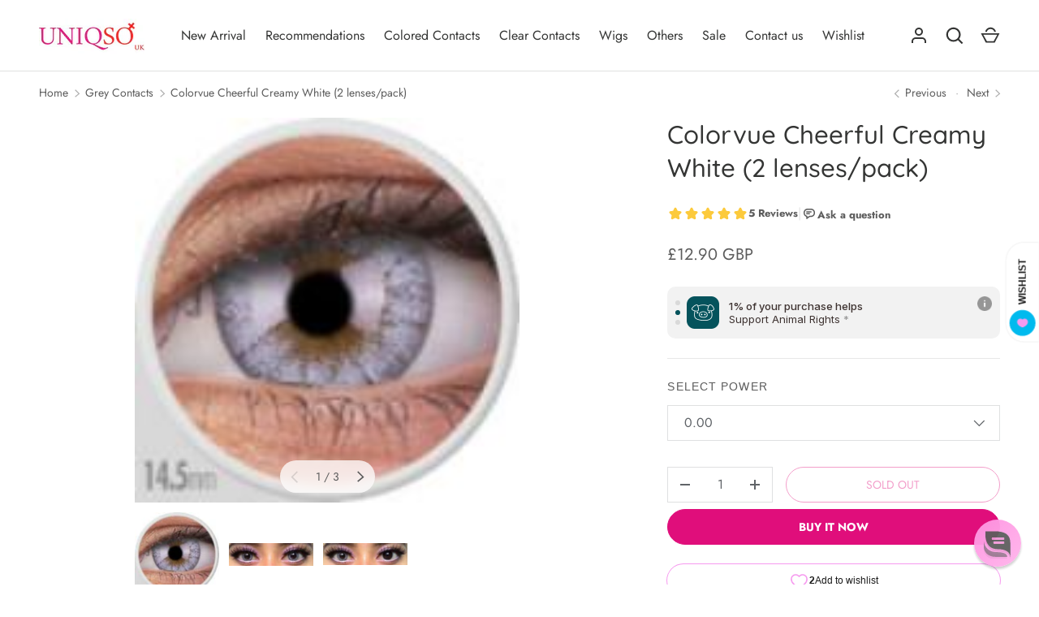

--- FILE ---
content_type: text/css
request_url: https://uk.uniqso.com/cdn/shop/t/47/assets/main.css?v=37947154467104965031761808695
body_size: 12805
content:
@charset "UTF-8";*,*:before,*:after{box-sizing:border-box}html{font-size:62.5%;-moz-osx-font-smoothing:grayscale;-webkit-font-smoothing:antialiased;-webkit-tap-highlight-color:transparent;-webkit-text-size-adjust:100%}body{width:100%;min-width:320px;margin:0;overflow-x:hidden;background-color:rgb(var(--bg-color))}summary{list-style:none;cursor:pointer}summary::-webkit-details-marker{display:none}.color-scheme--1{--bg-color: var(--color-scheme-1-bg);--bg-gradient: var(--color-scheme-1-gradient);--heading-color: var(--color-scheme-1-heading);--text-color: var(--color-scheme-1-text);--link-color: var(--color-scheme-1-text);--btn-bg-color: var(--color-scheme-1-btn-bg);--btn-text-color: var(--color-scheme-1-btn-text);--btn-alt-bg-color: var(--color-scheme-1-btn-text);--btn-alt-text-color: var(--color-scheme-1-btn-bg)}.color-scheme--2{--bg-color: var(--color-scheme-2-bg);--bg-gradient: var(--color-scheme-2-gradient);--heading-color: var(--color-scheme-2-heading);--text-color: var(--color-scheme-2-text);--link-color: var(--color-scheme-2-text);--btn-bg-color: var(--color-scheme-2-btn-bg);--btn-text-color: var(--color-scheme-2-btn-text);--btn-alt-bg-color: var(--color-scheme-2-btn-text);--btn-alt-text-color: var(--color-scheme-2-btn-bg)}.color-scheme--3{--bg-color: var(--color-scheme-3-bg);--bg-gradient: var(--color-scheme-3-gradient);--heading-color: var(--color-scheme-3-heading);--text-color: var(--color-scheme-3-text);--link-color: var(--color-scheme-3-text);--btn-bg-color: var(--color-scheme-3-btn-bg);--btn-text-color: var(--color-scheme-3-btn-text);--btn-alt-bg-color: var(--color-scheme-3-btn-text);--btn-alt-text-color: var(--color-scheme-3-btn-bg)}.color-scheme{background-color:rgb(var(--bg-color));background-image:var(--bg-gradient, none);color:rgb(var(--text-color))}.color-scheme .section__heading,.color-scheme .section__block--heading,.color-scheme .text-overlay__heading{color:rgb(var(--heading-color))}.color-scheme .rte a{color:currentColor}.color-scheme__heading.btn{border-color:rgb(var(--heading-color))}.color-scheme__heading.btn--primary{background-color:rgb(var(--heading-color));color:rgb(var(--bg-color))}.color-scheme__heading.btn--primary:hover{background-color:rgb(var(--bg-color));color:rgb(var(--heading-color))}.color-scheme__heading.feature-link,.color-scheme__heading.btn--secondary{background-color:transparent;color:rgb(var(--heading-color))}.color-scheme__heading.btn--secondary:hover{background-color:rgb(var(--heading-color));color:rgb(var(--bg-color))}.color-scheme__text.btn{border-color:rgb(var(--text-color))}.color-scheme__text.btn--primary{background-color:rgb(var(--text-color));color:rgb(var(--bg-color))}.color-scheme__text.btn--primary:hover{background-color:rgb(var(--bg-color));color:rgb(var(--text-color))}.color-scheme__text.feature-link,.color-scheme__text.btn--secondary{background-color:transparent;color:rgb(var(--text-color))}.color-scheme__text.btn--secondary:hover{background-color:rgb(var(--text-color));color:rgb(var(--bg-color))}:root{--fluid-vw: 100vw;--fluid-max-vw: 1536;--fluid-calc: (var(--fluid-vw) - 32rem) / (var(--fluid-max-vw) / 10 - 32) + .1rem;--fluid-1-065: ((1.065 / 10 - .1) * var(--fluid-calc));--fluid-1-125: ((1.125 / 10 - .1) * var(--fluid-calc));--fluid-1-2: ((1.2 / 10 - .1) * var(--fluid-calc));--fluid-1-25: ((1.25 / 10 - .1) * var(--fluid-calc));--fluid-1-3: ((1.3 / 10 - .1) * var(--fluid-calc));--fluid-1-4: ((1.4 / 10 - .1) * var(--fluid-calc));--fluid-1-5: ((1.5 / 10 - .1) * var(--fluid-calc))}@media (min-width: 1536px){:root{--fluid-vw: calc(var(--fluid-max-vw) * 1px)}}:focus{outline:0}:focus-visible,.focus-label:focus-visible+label,.focus-label-before:focus-visible+label:before{outline:auto Highlight;outline:auto -webkit-focus-ring-color}.is-focused,.focus-label.is-focused+label,.focus-label-before.is-focused+label:before,.no-js :focus,.no-js .focus-label:focus+label,.no-js .focus-label-before:focus+label:before{outline:auto Highlight;outline:auto -webkit-focus-ring-color}.no-js :focus:not(:focus-visible),.no-js .focus-label:focus:not(:focus-visible)+label,.no-js .focus-label-before:focus:not(:focus-visible)+label:before{outline:0}.focus-inset:focus-visible{outline-offset:-2px}.focus-inset.is-focused,.no-js .focus-inset:focus{outline-offset:-2px}:root{--viewport-width: calc(100vw - var(--scrollbar-width, 0));--gutter: var(--gutter-sm, 16px);--column-gap: var(--grid-column-gap);--row-gap: $space-10;--space-unit: .4rem}.container{width:100%;max-width:calc(var(--page-width, 1320px) + var(--gutter) * 2);margin:0 auto;padding:0 var(--gutter)}.container--page-width{width:calc(100% - var(--gutter) * 2);max-width:var(--page-width, 1320px);margin:0 auto}.reading-width{max-width:47em;margin-right:auto;margin-left:auto}.form-width{max-width:30em}.viewport-height{min-height:100dvh}.screen-height{min-height:100svh}body:not(.header-transparent) .shopify-section:first-child .screen-height{min-height:calc(100svh - var(--header-height))}.content-block{border-radius:var(--content-border-radius)}@media (max-width: 639.98px){.section:not(.section--padded).content-block{border-radius:0}}@media (min-width: 640px){:root{--gutter: var(--gutter-md, 32px);--column-gap: calc(var(--grid-column-gap) * 2)}}@media (min-width: 1024px){:root{--gutter: var(--gutter-lg, 48px)}}.section{display:block;position:relative;width:100%;margin:calc(var(--section-gap) * var(--fluid-1-5)) auto;padding-bottom:.02px;background-color:rgb(var(--bg-color));background-image:var(--bg-gradient, none)}.section:empty,.section--m-0{margin-top:0;margin-bottom:0}.section--page-width{width:calc(100% - var(--gutter) * 2);max-width:var(--page-width, 1320px)}.section--padded{padding-top:calc(var(--section-gap) * var(--fluid-1-5));padding-bottom:calc(var(--section-gap) * var(--fluid-1-5))}.section--padded-xsmall{padding-top:calc(3 * var(--space-unit));padding-bottom:calc(3 * var(--space-unit))}.section--padded-small{padding-top:calc(6 * var(--space-unit));padding-bottom:calc(6 * var(--space-unit))}.section--padded-medium{padding-top:calc(8 * var(--space-unit));padding-bottom:calc(8 * var(--space-unit))}.section__header,.section__heading{margin-bottom:calc(8 * var(--space-unit))}.section__heading{text-align:var(--heading-align)}.section__block{margin-bottom:calc(6 * var(--space-unit))}.section__block:last-child{margin-bottom:0}.section__block+.section__block--button{margin-top:calc(8 * var(--space-unit))}.section__block--heading{margin-bottom:.5em}.section__block--heading:first-child{margin-top:-.25ex}.section__footer{margin-top:calc(8 * var(--space-unit))}.cc-animate-enabled .shopify-section{overflow:initial}.cc-animate-enabled .shopify-section.section__header{overflow:visible}.main-content .shopify-policy__container,.main-content .shopify-challenge__container,.main-content .shopify-email-marketing-confirmation__container{max-width:47em;padding:calc(var(--section-gap) * var(--fluid-1-5)) var(--gutter)}.main-content .shopify-policy__title{text-align:var(--heading-align)}.main-content .shopify-challenge__button.btn{margin-top:calc(8 * var(--space-unit))}:root{--h6: var(--heading-base-size);--h5: var(--h6) * var(--heading-type-scale);--h4: var(--h5) * var(--heading-type-scale);--h3: var(--h4) * var(--heading-type-scale);--h2: var(--h3) * var(--heading-type-scale);--h1: var(--h2) * var(--heading-type-scale);--h0: var(--h1) * var(--heading-type-scale);--h6-font-size: calc((var(--h6) / 1.065) * var(--fluid-1-065));--h5-font-size: calc((var(--h5) / 1.125) * var(--fluid-1-125));--h4-font-size: calc((var(--h4) / 1.2) * var(--fluid-1-2));--h3-font-size: calc((var(--h3) / 1.3) * var(--fluid-1-3));--h2-font-size: calc((var(--h2) / 1.4) * var(--fluid-1-4));--h1-font-size: calc((var(--h1) / 1.5) * var(--fluid-1-5));--h0-font-size: calc((var(--h0) / 1.5) * var(--fluid-1-5))}body{color:rgb(var(--text-color));font-family:var(--body-font-family);font-size:calc(var(--body-font-size) * .1rem);font-style:var(--body-font-style);font-weight:var(--body-font-weight);line-height:1.5}.h0,h1,.h1,h2,.h2,h3,.h3,h4,.h4,h5,.h5,h6,.h6{margin:0 0 .5em;color:rgb(var(--heading-color));font-family:var(--heading-font-family);font-style:var(--heading-font-style);font-weight:var(--heading-font-weight);letter-spacing:var(--heading-letter-spacing);line-height:calc(4px + 2.4ex);text-transform:var(--heading-text-transform)}.h0{font-size:var(--h0-font-size);line-height:1.25}h1,.h1{font-size:var(--h1-font-size)}h2,.h2{font-size:var(--h2-font-size)}h3,.h3{font-size:var(--h3-font-size)}h4,.h4{font-size:var(--h4-font-size)}h5,.h5{font-size:var(--h5-font-size)}h6,.h6{font-size:var(--h6-font-size);font-weight:calc(var(--heading-font-weight) + 100)}.font-body{color:rgb(var(--text-color));font-family:var(--body-font-family);font-style:var(--body-font-style);font-weight:var(--body-font-weight);line-height:1.5;text-transform:initial}p{margin:0 0 1em}p:empty{display:none}hr{width:100%;height:1px;margin:calc(6 * var(--space-unit)) 0;border:0;background-color:rgba(var(--text-color)/.15)}address{font-style:normal}small{font-size:.8em}blockquote{margin:1em 0 1.5em 20px;font-size:1.3em;font-style:italic}.subheading{letter-spacing:var(--subheading-letter-spacing);text-transform:var(--subheading-text-transform)}.subheading:not(:last-child){margin-bottom:1em}.rte:after{content:"";display:block;clear:both}.rte p{margin-bottom:1.6em}.rte p:last-child{margin-bottom:0}.rte p+:is(h1,h2,h3,h4,h5,h6){margin-top:calc(var(--body-font-size) * 3.2px)}.rte.text-center{text-align:center}.rte iframe,.rte video{max-width:100%}.pointer-events-none{pointer-events:none}.pointer-events-auto{pointer-events:auto}.visible{visibility:visible}.invisible{visibility:hidden}.fixed{position:fixed}.absolute{position:absolute}.relative{position:relative}.sticky{position:-webkit-sticky;position:sticky}.inset-0{top:0;right:0;bottom:0;left:0}.bottom-0{bottom:0}.bottom-2{bottom:calc(2 * var(--space-unit))}.left-0{left:0}.right-0{right:0}.start-0{inset-inline-start:0}.top-0{top:0}.z-1{z-index:1}.z-\[-1\]{z-index:-1}.z-\[2\]{z-index:2}.order-2{order:2}.order-3{order:3}.col-span-12{grid-column:span 12 / span 12}.col-span-2{grid-column:span 2 / span 2}.col-span-3{grid-column:span 3 / span 3}.col-span-4{grid-column:span 4 / span 4}.col-span-6{grid-column:span 6 / span 6}.col-span-8{grid-column:span 8 / span 8}.m-0{margin:0}.mx-auto{margin-left:auto;margin-right:auto}.my-2{margin-top:calc(2 * var(--space-unit));margin-bottom:calc(2 * var(--space-unit))}.-mt-4{margin-top:calc(calc(4 * var(--space-unit)) * -1)}.-mt-6{margin-top:calc(calc(6 * var(--space-unit)) * -1)}.mb-0{margin-bottom:0}.mb-1{margin-bottom:var(--space-unit)}.mb-10{margin-bottom:calc(10 * var(--space-unit))}.mb-12{margin-bottom:calc(12 * var(--space-unit))}.mb-2{margin-bottom:calc(2 * var(--space-unit))}.mb-3{margin-bottom:calc(3 * var(--space-unit))}.mb-4{margin-bottom:calc(4 * var(--space-unit))}.mb-5{margin-bottom:calc(5 * var(--space-unit))}.mb-6{margin-bottom:calc(6 * var(--space-unit))}.mb-8{margin-bottom:calc(8 * var(--space-unit))}.mb-section{margin-bottom:calc(var(--section-gap) * var(--fluid-1-5))}.me-1{margin-inline-end:var(--space-unit)}.me-2{margin-inline-end:calc(2 * var(--space-unit))}.me-4{margin-inline-end:calc(4 * var(--space-unit))}.me-6{margin-inline-end:calc(6 * var(--space-unit))}.ms-2{margin-inline-start:calc(2 * var(--space-unit))}.ms-4{margin-inline-start:calc(4 * var(--space-unit))}.mt-1{margin-top:var(--space-unit)}.mt-10{margin-top:calc(10 * var(--space-unit))}.mt-12{margin-top:calc(12 * var(--space-unit))}.mt-16{margin-top:calc(16 * var(--space-unit))}.mt-2{margin-top:calc(2 * var(--space-unit))}.mt-3{margin-top:calc(3 * var(--space-unit))}.mt-4{margin-top:calc(4 * var(--space-unit))}.mt-5{margin-top:calc(5 * var(--space-unit))}.mt-6{margin-top:calc(6 * var(--space-unit))}.mt-8{margin-top:calc(8 * var(--space-unit))}.mt-section{margin-top:calc(var(--section-gap) * var(--fluid-1-5))}.block{display:block}.inline-block{display:inline-block}.inline{display:inline}.flex{display:flex}.inline-flex{display:inline-flex}.table{display:table}.grid{display:grid}.contents{display:contents}.hidden{display:none}.h-full{height:100%}.w-\[56px\]{width:56px}.w-auto{width:auto}.w-full{width:100%}.max-w-\[580px\]{max-width:580px}.max-w-full{max-width:100%}.max-w-prose{max-width:65ch}.flex-1{flex:1 1 0%}.flex-auto{flex:1 1 auto}.flex-none{flex:none}.grow{flex-grow:1}.cursor-pointer{cursor:pointer}.auto-cols-1{grid-auto-columns:100%}.auto-cols-2{grid-auto-columns:calc((100% - var(--column-gap)) / 2)}.grid-flow-col{grid-auto-flow:column}.grid-cols-1{grid-template-columns:repeat(1,minmax(0,1fr))}.grid-cols-12{grid-template-columns:repeat(12,minmax(0,1fr))}.grid-cols-2{grid-template-columns:repeat(2,minmax(0,1fr))}.flex-row-reverse{flex-direction:row-reverse}.flex-col{flex-direction:column}.flex-wrap{flex-wrap:wrap}.items-start{align-items:flex-start}.items-end{align-items:flex-end}.items-center{align-items:center}.items-baseline{align-items:baseline}.justify-start{justify-content:flex-start}.justify-end{justify-content:flex-end}.justify-center{justify-content:center}.justify-between{justify-content:space-between}.gap-12{gap:calc(12 * var(--space-unit))}.gap-4{gap:calc(4 * var(--space-unit))}.gap-5{gap:calc(5 * var(--space-unit))}.gap-theme{gap:var(--column-gap)}.gap-x-4{column-gap:calc(4 * var(--space-unit))}.gap-x-5{column-gap:calc(5 * var(--space-unit))}.gap-x-6{column-gap:calc(6 * var(--space-unit))}.gap-x-8{column-gap:calc(8 * var(--space-unit))}.gap-x-theme{column-gap:var(--column-gap)}.gap-y-10{row-gap:calc(10 * var(--space-unit))}.gap-y-14{row-gap:calc(14 * var(--space-unit))}.gap-y-4{row-gap:calc(4 * var(--space-unit))}.gap-y-5{row-gap:calc(5 * var(--space-unit))}.gap-y-6{row-gap:calc(6 * var(--space-unit))}.self-start{align-self:flex-start}.self-center{align-self:center}.overflow-auto{overflow:auto}.overflow-hidden{overflow:hidden}.whitespace-nowrap{white-space:nowrap}.rounded-input{border-radius:var(--input-border-radius)}.border{border-width:1px}.bg-error-bg{background-color:rgb(var(--error-bg-color))}.bg-panel-bg{background-color:rgb(var(--text-color) / .075)}.bg-success-bg{background-color:rgb(var(--success-bg-color))}.bg-theme-bg{background-color:rgb(var(--bg-color))}.bg-theme-text{background-color:rgb(var(--text-color))}.object-contain{object-fit:contain}.object-cover{object-fit:cover}.object-bottom{object-position:bottom}.object-center{object-position:center}.object-left{object-position:left}.object-right{object-position:right}.object-top{object-position:top}.p-4{padding:calc(4 * var(--space-unit))}.p-5{padding:calc(5 * var(--space-unit))}.p-6{padding:calc(6 * var(--space-unit))}.p-8{padding:calc(8 * var(--space-unit))}.px-1{padding-left:var(--space-unit);padding-right:var(--space-unit)}.px-2{padding-left:calc(2 * var(--space-unit));padding-right:calc(2 * var(--space-unit))}.px-4{padding-left:calc(4 * var(--space-unit));padding-right:calc(4 * var(--space-unit))}.py-2{padding-top:calc(2 * var(--space-unit));padding-bottom:calc(2 * var(--space-unit))}.pb-2{padding-bottom:calc(2 * var(--space-unit))}.pe-6{padding-inline-end:calc(6 * var(--space-unit))}.pt-2{padding-top:calc(2 * var(--space-unit))}.pt-6{padding-top:calc(6 * var(--space-unit))}.pt-8{padding-top:calc(8 * var(--space-unit))}.text-center{text-align:center}.text-right{text-align:right}.text-start{text-align:start}.text-end{text-align:end}.align-middle{vertical-align:middle}.align-text-bottom{vertical-align:text-bottom}.text-lg{font-size:calc(var(--body-font-size) * 1.125px)}.text-sm{font-size:calc(var(--body-font-size) * .875px)}.text-xl{font-size:calc(var(--body-font-size) * 1.25px)}.text-xs{font-size:calc(var(--body-font-size) * .75px)}.font-bold{font-weight:700}.uppercase{text-transform:uppercase}.capitalize{text-transform:capitalize}.leading-none{line-height:1}.tracking-wider{letter-spacing:.05em}.text-current{color:currentColor}.text-error-text{color:rgb(var(--error-text-color))}.text-success-text{color:rgb(var(--success-text-color))}.text-theme-bg{color:rgb(var(--bg-color))}.text-theme-heading{color:rgb(var(--heading-color))}.text-theme-text{color:rgb(var(--text-color))}.opacity-50{opacity:.5}.blur{--tw-blur: blur(8px);filter:var(--tw-blur) var(--tw-brightness) var(--tw-contrast) var(--tw-grayscale) var(--tw-hue-rotate) var(--tw-invert) var(--tw-saturate) var(--tw-sepia) var(--tw-drop-shadow)}.transition{transition-property:color,background-color,border-color,text-decoration-color,fill,stroke,opacity,box-shadow,transform,filter,-webkit-backdrop-filter;transition-property:color,background-color,border-color,text-decoration-color,fill,stroke,opacity,box-shadow,transform,filter,backdrop-filter;transition-property:color,background-color,border-color,text-decoration-color,fill,stroke,opacity,box-shadow,transform,filter,backdrop-filter,-webkit-backdrop-filter;transition-timing-function:cubic-bezier(.4,0,.2,1);transition-duration:.15s}.js .js-hidden,.no-js .no-js-hidden,.logo__text.js .js-hidden,.logo__text .no-js .no-js-hidden{display:none}.visually-hidden{position:absolute;width:1px;height:1px;padding:0;margin:-1px;overflow:hidden;clip:rect(0,0,0,0);white-space:nowrap;border-width:0}[hidden]{display:none!important}.border-top{border-top:1px solid rgba(var(--text-color)/.15)}.border-bottom{border-bottom:1px solid rgba(var(--text-color)/.15)}.content-align-left{justify-content:flex-start;text-align:start}.content-align-center{justify-content:center;text-align:center}.content-align-right{justify-content:flex-end;text-align:end}.content-valign-top{align-items:flex-start}.content-valign-center{align-items:center}.content-valign-bottom{align-items:flex-end}.align-ltr-left{text-align:start}.align-ltr-center{text-align:center}.align-ltr-right{text-align:end}.sticky-content{position:-webkit-sticky;position:sticky;top:calc(var(--header-height, 80px) + 24px)}@media (max-width: 767.98px){.hide-until-md{display:none!important}.align-center-mobile,.md-down-text-center{text-align:center}.md-down-text-center .btn-row,.md-down-justify-center{justify-content:center}}@media (min-width: 768px){.show-until-md{display:none!important}}@media (max-width: 1023.98px){.hide-until-lg{display:none!important}}@media (prefers-reduced-motion){.has-motion{animation:none!important;transition:none!important}}.alert{padding:1.4rem 2.4rem}.alert.bg-success-bg{border:1px solid rgba(var(--success-text-color)/.2)}.alert.bg-error-bg{border:1px solid rgba(var(--error-text-color)/.2)}.alert[autofocus]{outline:0}.alert .text-current{color:currentColor}.alert--compact{padding:1rem 1.8rem}.product-label-wrapper{display:block;margin:3px 8px}.product-label-wrapper:first-child{margin-top:6px}.product-label{display:inline-block;padding:2px 8px;background-color:rgb(var(--label-bg-color));color:rgb(var(--label-text-color));font-size:1.2rem}.product-label--sale{background-color:rgb(var(--sale-label-bg-color));color:rgb(var(--sale-label-text-color))}.product-label--low-stock{background-color:rgb(var(--low-stock-label-bg-color));color:rgb(var(--low-stock-label-text-color))}.product-label--new{background-color:rgb(var(--new-label-bg-color));color:rgb(var(--new-label-text-color))}.product-label--preorder{background-color:rgb(var(--preorder-label-bg-color));color:rgb(var(--preorder-label-text-color))}.product-label--sold-out{background-color:rgb(var(--sold-out-label-bg-color));color:rgb(var(--sold-out-label-text-color))}button{margin:0;padding:0;border:0;border-radius:0;background:none;color:inherit;font-family:inherit;font-size:1em;text-decoration:none;text-shadow:none}button,[type=button]{cursor:pointer}.btn{display:inline-block;padding:calc(10px - var(--btn-border-width)) 20px;transition:.2s ease;transition-property:opacity,border-color,background-color,color;border-radius:var(--btn-border-radius);font-size:var(--btn-font-size);font-weight:500;letter-spacing:var(--btn-letter-spacing);line-height:2.4rem;text-align:center;text-transform:var(--btn-text-transform, none);-webkit-appearance:none;appearance:none}.btn[disabled],.btn[aria-disabled=true]{opacity:.4;pointer-events:none}.btn--primary,.spr-button-primary,.shopify-payment-button .shopify-payment-button__button--unbranded,.shopify-challenge__button{border:var(--btn-border-width) solid rgb(var(--btn-bg-color));background-color:rgb(var(--btn-bg-color));color:rgb(var(--btn-text-color))}.btn--primary:hover,.spr-button-primary:hover,.shopify-payment-button .shopify-payment-button__button--unbranded:hover,.shopify-challenge__button:hover{background:rgb(var(--btn-text-color));color:rgb(var(--btn-bg-color))}.btn--secondary{border:var(--btn-border-width) solid rgb(var(--btn-alt-text-color));background:rgba(var(--btn-alt-bg-color)/var(--btn-alt-bg-alpha));color:rgb(var(--btn-alt-text-color))}.btn--secondary:hover{background:rgb(var(--btn-alt-text-color));color:rgba(var(--btn-alt-bg-color)/var(--btn-alt-bg-alpha))}.btn--hollow{border:var(--btn-border-width) solid currentColor;background:transparent;color:currentColor}.btn--hollow:hover{border-color:rgb(var(--btn-text-color));background:rgb(var(--btn-text-color));color:rgb(var(--btn-bg-color))}.btn--icon{padding:calc(8px - var(--btn-border-width))}.btn-row{column-gap:calc(6 * var(--space-unit));row-gap:calc(4 * var(--space-unit))}.custom-select__btn{display:flex;width:var(--custom-select-button-width, auto);min-width:100%;max-width:100%;background-color:rgb(var(--input-bg-color));color:rgb(var(--input-text-color));font-size:inherit;font-weight:inherit;line-height:2.4rem}.custom-select__btn.is-loading{color:rgba(var(--input-text-color)/.2)}.custom-select__btn>.icon{flex-shrink:0;width:36px;height:20px;margin-inline-start:auto;margin-inline-end:-5px;padding-inline-start:16px}.custom-select__listbox{z-index:100;top:5px;left:-5px;min-width:100%;max-height:20em;overflow-y:auto;border:var(--input-border-width) solid rgba(var(--input-text-color)/.2);outline:0;background-color:rgba(var(--input-bg-color));box-shadow:0 5px 10px #00000026;color:rgb(var(--input-text-color));font-size:1.4rem}.custom-select__listbox[aria-hidden=false]{visibility:visible}.custom-select__option{padding:8px 16px;cursor:pointer}.custom-select__option>em{flex-shrink:0;margin-inline-start:auto;padding-inline-start:1em;font-style:normal}.custom-select__option.is-focused{outline:0;background-color:var(--input-bg-color-diff-3);color:rgb(var(--input-text-color))}.custom-select__option--visual-group-end:not(:last-child){position:relative;margin-bottom:.8em}.custom-select__option--visual-group-end:not(:last-child):after{content:"";position:absolute;top:calc(100% + .4em);left:0;width:100%;border-bottom:1px solid rgb(var(--input-text-color));opacity:.1;pointer-events:none}.checkbox{position:absolute;opacity:0}.checkbox+label{display:inline-flex;position:relative;align-items:flex-start;margin:0;font-size:1em;line-height:1.5;vertical-align:top;cursor:pointer}.checkbox+label:before{content:"";display:block;flex-shrink:0;width:20px;height:20px;margin-top:calc(.75em - 10px);margin-inline-end:.75em;border:var(--input-border-width) solid rgba(var(--input-text-color)/.5);border-radius:0;background-color:transparent}.checkbox:checked+label:before{border-color:rgb(var(--text-color));background-color:rgb(var(--text-color))}.checkbox:checked+label:after{content:"";position:absolute;top:calc(.75em - 1.5px);left:10px;width:calc((20px - (var(--input-border-width) * 2)) * .375);height:calc((20px - (var(--input-border-width) * 2)) * .75);transform:translate(-50%,-50%) rotate(45deg);border:solid rgb(var(--bg-color));border-width:0 2px 2px 0}[dir=rtl] .checkbox:checked+label:after{right:10px;left:auto;transform:translate(50%,-50%) rotate(45deg)}.checkbox[disabled]+label{opacity:.5;cursor:default}.radio{position:absolute;opacity:0}.radio+label{display:inline-flex;position:relative;align-items:flex-start;margin:0;font-size:1em;line-height:1.5;vertical-align:top;cursor:pointer}.radio+label:before{content:"";display:block;flex-shrink:0;margin-inline-end:.75em;border:var(--input-border-width) solid rgba(var(--input-text-color)/.5);background-color:transparent;width:20px;height:20px;margin-top:calc(.75em - 10px);border-radius:50%}.radio:checked+label:after{content:"";position:absolute;top:.75em;left:10px;width:calc((20px - (var(--input-border-width) * 2)) * .625);height:calc((20px - (var(--input-border-width) * 2)) * .625);transform:translate(-50%,-50%);border-radius:50%;background-color:rgb(var(--text-color))}[dir=rtl] .radio:checked+label:after{right:10px;left:auto;transform:translate(50%,-50%)}fieldset{margin:0;padding:.35em .75em .625em}legend{padding:0}.label{display:block;margin-bottom:calc(3 * var(--space-unit));font-size:1.4rem;font-weight:700;text-align:start;text-transform:var(--subheading-text-transform)}.label--inline{display:inline-block;margin-bottom:0}.label--inline-select{display:inline-block;margin-top:calc(2 * var(--space-unit))}.is-required>label:after{content:" *"}input,textarea,select{background-clip:padding-box;font-family:inherit;font-size:16px;line-height:1.5}.input,select{max-width:100%;margin:0;padding:calc(10px - var(--input-border-width)) 20px;border:var(--input-border-width) solid rgba(var(--input-text-color)/.2);border-radius:var(--input-border-radius);background-color:rgba(var(--input-bg-color));color:rgb(var(--input-text-color))}.input:focus,select:focus{border-color:rgba(var(--input-text-color)/.6);outline:0;box-shadow:inset 0 0 0 1px rgba(var(--input-text-color)/.6)}.input::placeholder{color:rgba(var(--input-text-color)/.5)}[type=email],[type=tel]{text-align:left}[type=number]{-moz-appearance:textfield}[type=search]{-webkit-appearance:none;outline-offset:-2px}[type=number]::-webkit-inner-spin-button,[type=number]::-webkit-outer-spin-button,[type=search]::-webkit-search-cancel-button,[type=search]::-webkit-search-decoration{-webkit-appearance:none;margin:0}[type=date]{-webkit-appearance:none;min-height:calc(2 * calc(10px - var(--input-border-width)) + 1.5em + 2 * var(--input-border-width))}textarea{resize:vertical}select{-webkit-appearance:none;appearance:none;min-width:200px;padding:11px 20px;padding-inline-end:56px}.select:after{content:"";position:absolute;top:calc(50% - 10px);right:20px;width:20px;height:20px;background-color:rgb(var(--input-text-color));-webkit-mask-image:url("data:image/svg+xml;utf8,<svg xmlns='http://www.w3.org/2000/svg' width='20' height='20' viewBox='0 0 24 24'><path d='M20 8.5 12.5 16 5 8.5' fill='none' stroke='currentColor' stroke-width='1.5'/></svg>");mask-image:url("data:image/svg+xml;utf8,<svg xmlns='http://www.w3.org/2000/svg' width='20' height='20' viewBox='0 0 24 24'><path d='M20 8.5 12.5 16 5 8.5' fill='none' stroke='currentColor' stroke-width='1.5'/></svg>");pointer-events:none}[dir=rtl] .select:after{right:auto;left:20px}.localization .custom-select__btn{padding:0;border:0;background:none;color:inherit}.localization .custom-select__btn>.icon{padding-inline-start:8px}.no-js .localization .custom-select__native{max-width:calc(100vw - var(--gutter) * 2)}.input-with-button{display:flex}.input-with-button>.input{margin-inline-end:calc(4 * var(--space-unit))}.input-with-arrow>.input{padding-inline-end:64px}.input-with-arrow>.btn{padding:calc(10px - var(--input-border-width)) 20px;color:rgb(var(--input-text-color))}.form__field{margin-bottom:calc(6 * var(--space-unit));text-align:start}.form>.form__field:last-of-type{margin-bottom:0}.form__field-error{margin:.5em 0 0;color:rgb(var(--error-text-color))}.form__actions>.btn:not(:last-child){margin-inline-end:calc(6 * var(--space-unit))}.grecaptcha-badge{z-index:99}@media (max-width: 639.98px){.input-with-button--sm-up{display:block}.input-with-button--sm-up>.input{margin:0}.input-with-button--sm-up>.btn{width:100%;margin-top:calc(4 * var(--space-unit))}}img{max-width:100%;height:auto;vertical-align:top}[loading=lazy]{transition:opacity .5s ease-out;opacity:1}[loading=lazy]:not([src]){opacity:0}.media{overflow:hidden}.media--round{padding-top:100%;overflow:hidden;border-radius:50%}.color-scheme .card__media .media--round{aspect-ratio:1;margin:calc(3 * var(--space-unit));padding:0!important}.media--has-overlay:after{content:"";display:block;position:absolute;top:0;left:0;width:100%;height:100%}.media__placeholder{background-color:#f5f5f5;fill:#777;vertical-align:top}.media__placeholder.dark{background-color:#d5d5d5}.img-fit{position:absolute;top:0;left:0;width:100%;height:100%;object-fit:cover}.img-fit.img-fit--contain{object-fit:contain;max-width:574px}.icon{vertical-align:top;pointer-events:none}[dir=rtl] .has-ltr-icon .icon{transform:scaleX(-1)}.placeholder{background-color:#f5f5f5;fill:#999;vertical-align:top}.placeholder.dark{background-color:#d5d5d5}.has-overlay:after{content:"";position:absolute;top:0;right:0;bottom:0;left:0;transition:opacity .5s ease-out;opacity:0}.has-overlay.loaded:after{opacity:1}@media (min-width: 768px){.media-hover-effect,.media-hover-effect .media{overflow:hidden}.media-hover-effect img{transform:scale(1.01) translateZ(0);transition:transform 1s cubic-bezier(.23,.57,.4,1)}.media-hover-effect:hover img{transform:scale(1.05)}}a{color:inherit;text-decoration:none}.link,.rte a{color:rgb(var(--link-color));text-decoration:underline;text-decoration-thickness:1px;text-underline-offset:.2rem}.link:hover,.rte a:hover{text-decoration-thickness:2px}.feature-link{display:inline-block;color:rgb(var(--link-color));font-size:.875em;font-weight:700;letter-spacing:.08em;text-transform:uppercase}.feature-link:after{content:"";display:block;transition:transform .25s;border-top:2px solid}.feature-link:hover:after,.feature-link-hover-parent:hover .feature-link:after{transform:scaleX(.8)}.feature-link--light{font-weight:400;text-transform:none}.feature-link--light:after{border-width:1px}.skip-link.btn{position:absolute;z-index:999;top:24px;left:var(--gutter)}.skip-link.btn:focus{width:auto;height:auto;clip:auto}ol,ul{margin:0;padding:0;list-style:none}.styled-list{padding-inline-start:2rem}.rte ol,.rte ul{margin-bottom:1em}.rte ul{padding-inline-start:2rem}.rte ol{padding-inline-start:3.5rem;list-style-type:decimal}.rte ol>li{padding-inline-start:.25em}.rte ol>li:not(:last-child){margin-bottom:.5em}.rte ul>li,.styled-list>li{padding-inline-start:1.5em}.rte ul>li:not(:last-child),.styled-list>li:not(:last-child){margin-bottom:.5em}.rte ul li:before,.styled-list>li:before{content:"";display:inline-block;width:.5em;height:.5em;margin:-2px .75em 0;margin-inline-start:-1.5em;border-radius:50%;background-color:currentColor;vertical-align:middle}@keyframes spinner{to{transform:rotate(360deg)}}.overlay{visibility:hidden;z-index:100;transition:visibility .3s,z-index 0s .3s,opacity .3s;opacity:0;background-color:rgba(var(--modal-overlay-color)/var(--modal-overlay-opacity));pointer-events:none}.overlay.is-visible{visibility:visible;transition:visibility .3s,z-index 0s,opacity .3s;opacity:1;pointer-events:initial}.is-loading:after{content:"";position:absolute;top:calc(50% - 10px);right:calc(50% - 10px);width:20px;height:20px;animation:spinner .6s linear infinite;border:2px solid;border-radius:50%;border-color:rgb(var(--text-color));border-top-color:transparent}[data-swatch]:before{background-color:var(--swatch-color, var(--native-swatch-color, rgb(var(--input-text-color)/.08)));background-image:var(--swatch-image, var(--native-swatch-image, none))}label[data-swatch]{width:var(--swatch-size);height:var(--swatch-size);padding:0;overflow:hidden;transition:box-shadow .2s ease;border:3px solid rgb(var(--bg-color));border-radius:var(--swatch-radius, max(var(--btn-border-radius) * .75, 8px));box-shadow:0 0 0 1px rgb(var(--input-text-color)/.2);cursor:pointer}label[data-swatch]:hover{box-shadow:0 0 0 1px rgb(var(--input-text-color))}.card__swatches label[data-swatch]{--input-text-color: var(--card-text-color)}input:checked+label[data-swatch]{box-shadow:0 0 0 2px rgb(var(--input-text-color)/.6)}label[data-swatch]:before{content:"";display:block;width:100%;height:100%;border-radius:var(--swatch-radius, calc(max(var(--btn-border-radius) * .75, 8px) - 2px) );background-repeat:no-repeat;background-position:center;background-size:cover}.is-unavailable+label[data-swatch]:after{content:"";position:absolute;top:50%;left:50%;width:150%;transform:translate(-50%) rotate(-45deg);border-top:1.5px solid rgba(var(--input-text-color)/.6)}table{margin:0;border-spacing:0;border-collapse:collapse}.rte table:not(:first-child){margin-top:calc(8 * var(--space-unit))}.rte table:not(:last-child){margin-bottom:calc(8 * var(--space-unit))}th,td{padding:calc(2 * var(--space-unit)) calc(4 * var(--space-unit));border-collapse:collapse;border:1px solid rgba(var(--text-color)/.15);text-align:start}@media (max-width: 767.98px){.scrollable-table{display:flex;overflow:auto;overflow-wrap:normal}.scrollable-table>table{flex-shrink:0;width:auto;min-width:100%;max-width:640px}.modal .rte .scrollable-table>table{margin-right:0;margin-left:0}}.breadcrumbs{position:absolute;z-index:1;top:0;left:0;margin-bottom:calc(5 * var(--space-unit));padding:calc(4 * var(--space-unit)) var(--gutter) 0;font-size:1.4rem}.header-transparent .shopify-section:first-child .breadcrumbs{top:84px;margin-top:calc(var(--header-height) - 84px)}.section-product .breadcrumbs{position:static;margin-top:calc(var(--section-gap) * var(--fluid-1-5) * -1);padding-right:0;padding-left:0}.breadcrumbs-list{flex:1 0 auto;flex-wrap:wrap}.breadcrumbs-list__link:hover,.breadcrumbs-prod-nav__link:hover{text-decoration:underline}.breadcrumbs-prod-nav{margin-inline-start:auto;margin-inline-end:-7px}.breadcrumbs-prod-nav__link--next{margin-inline-end:0}.breadcrumbs-prod-nav__link--next:before{content:"\b7";position:relative;margin:0 .75em;opacity:.5}.breadcrumbs .icon{display:inline-block;width:1em;height:1em;margin:0 .25em;opacity:.5}.breadcrumbs-list__link--rss{margin-inline-start:1em}@media (max-width: 767.98px){.breadcrumbs{display:none}}.card{flex-direction:column;max-width:580px;margin:0 auto;overflow:hidden;border-radius:var(--card-border-radius) var(--card-border-radius) 0 0;background-color:rgb(var(--card-bg-color, var(--bg-color)));color:rgb(var(--card-text-color, var(--text-color)))}.color-scheme:not(.color-scheme--page) .card,.pad-card-info .card{border-radius:var(--card-border-radius)}.card--round-media{border-radius:0}.card--round-media .card__media img{border-radius:var(--card-border-radius)}.card__media{overflow:hidden;border-radius:var(--card-border-radius)}.color-scheme:not(.color-scheme--page) .card__media,.pad-card-info .card__media{border-bottom-right-radius:0;border-bottom-left-radius:0}.card_media{min-height:40px}.color-scheme:not(.color-scheme--page) .card_media{border:0}.card__main-image{visibility:visible;transition:opacity .5s,visibility 0s;opacity:1}.card__hover-image{visibility:hidden;transition:opacity .5s,visibility 0s .5s;opacity:0}@media (min-width: 960px){.card__media.has-hover-image:hover .card__main-image:not([hidden])+.card__hover-image{visibility:visible;transition:opacity .5s,visibility 0s;opacity:1}.card__media.has-hover-image:hover .card__main-image{visibility:hidden;transition:opacity .5s,visibility 0s .5s;opacity:0}}.card__info{padding-top:calc(5 * var(--space-unit))}.color-scheme:not(.color-scheme--page) .card__info,.pad-card-info .card__info{padding:calc(4 * var(--space-unit))}@media (min-width: 640px){.color-scheme:not(.color-scheme--page) .card__info,.pad-card-info .card__info{padding:calc(5 * var(--space-unit))}}.card-link:after{content:"";position:absolute;z-index:2;top:0;left:0;width:100%;height:100%}.card__vendor{margin-bottom:.5em;font-size:.67em;font-weight:500;letter-spacing:var(--subheading-letter-spacing);line-height:1.3;text-transform:var(--subheading-text-transform)}.card__title{margin-bottom:.25em;color:inherit;font-family:inherit;font-weight:700;letter-spacing:normal;text-transform:none}.card__swatches{--swatch-size: 24px;padding:2px}.card__swatches .opt-label--image{--swatch-size: 40px}.card__swatches .opt-label--image:before{content:none}.card__swatches .opt-label__media{--swatch-radius: 0}.card__swatches label[data-swatch]{margin:0 5px 10px;border-width:2px;border-color:transparent}.card__swatches label[data-swatch]:first-of-type{margin-inline-start:0}.card__swatches label[data-swatch]:last-of-type{margin-inline-end:0}.card__swatches .opt-btn:checked+.opt-label:not(.opt-label--swatch):after{content:none}.card__swatches-container{z-index:3;margin-top:calc(-1 * var(--space-unit))}.micro-carousel.card__swatches-container{--mc-item-visible-boundary-beyond: 2px}@media (max-width: 639.98px){.grid-cols-2 .card__swatches .opt-label--image,.drawer__content carousel-slider .card__swatches .opt-label--image{--swatch-size: 26px}.grid-cols-2 .card__swatches .opt-label--swatch,.drawer__content carousel-slider .card__swatches .opt-label--swatch{--swatch-size: 19px}}.card__quick-add{display:none}.card .rte{text-align:inherit}.multi-column .card .rte{flex:1 1 auto}.card--bg-color .rte a{color:inherit}.card--bg-color .rte a:hover{color:inherit;text-decoration-thickness:2px}.card .feature-link:not(:first-child){margin-top:1.5em}.multi-column .card{max-width:none;margin:0 auto;background-color:rgb(var(--bg-color));color:rgb(var(--text-color))}.multi-column .card__info{padding-top:calc(5 * var(--space-unit))}.card-corners{border-radius:var(--card-border-radius)}.gap-y-card{row-gap:calc(14 * var(--space-unit))}.color-scheme:not(.color-scheme--page) .gap-y-card,.pad-card-info .gap-y-card{row-gap:calc(var(--column-gap) * 1.61803)}@media (hover: none){.card__hover-image{display:none}}.content-boundary-enabled{--content-boundary-scale: .5;--content-boundary-size: calc(var(--content-boundary-scale) * var(--content-boundary-size-original))}@media (min-width: 800px){.content-boundary-enabled{--content-boundary-scale: 1}}.content-boundary-enabled .content-boundary{position:relative;z-index:1}.content-boundary-enabled .content-boundary:is(.content-boundary--top,.content-boundary--top-flipped):not(.section--page-width,.card){margin-top:calc(-1 * var(--content-boundary-size))}.content-boundary-enabled .section--padded.content-boundary--top{padding-top:calc(var(--section-gap) * var(--fluid-1-5) + var(--content-boundary-size) * var(--content-boundary-size-padding-multiplier))}.content-boundary-enabled .section--padded.content-boundary--top-flipped{padding-top:calc(var(--section-gap) * var(--fluid-1-5) + var(--content-boundary-size) * var(--content-boundary-size-padding-multiplier-flipped))}.content-boundary-enabled .shopify-section:has(+.has-content-boundary-top) .section:not(.section--padded,.section--m-0){margin-bottom:calc(var(--section-gap) * var(--fluid-1-5) + var(--content-boundary-size) * var(--content-boundary-size-padding-multiplier-flipped))}.content-boundary-enabled .shopify-section:has(+.has-content-boundary-top) .section--padded{padding-bottom:calc(var(--section-gap) * var(--fluid-1-5) + var(--content-boundary-size) * var(--content-boundary-size-padding-multiplier-flipped))}.content-boundary-enabled .shopify-section:has(+.has-content-boundary-top--flipped) .section--padded{padding-bottom:calc(var(--section-gap) * var(--fluid-1-5) + var(--content-boundary-size) * var(--content-boundary-size-padding-multiplier))}.content-boundary-enabled .cc-slideshow:has(+.has-content-boundary-top) slide-show{--ctrl-bottom: calc(var(--content-boundary-size) + 16px)}.content-boundary-enabled .content-boundary--top .footer__main{padding:calc(48 * var(--fluid-1-5) + var(--content-boundary-size) * var(--content-boundary-size-padding-multiplier)) 0}.content-boundary-enabled main:has(~.has-content-boundary-top) .shopify-section:last-child .section--padded{padding-bottom:calc(var(--section-gap) * var(--fluid-1-5) + var(--content-boundary-size))}.content-boundary-enabled main:has(~.has-content-boundary-top) .shopify-section:last-child .section:not(.section--padded,.section--m-0){margin-bottom:calc(var(--section-gap) * var(--fluid-1-5) + var(--content-boundary-size) * var(--content-boundary-size-padding-multiplier-flipped))}.content-boundary-enabled:has(.footer.content-boundary) .main-content .shopify-section:last-child .section--padded{padding-bottom:calc(var(--section-gap) * var(--fluid-1-5) + var(--content-boundary-size))}.content-boundary-enabled:has(.footer.content-boundary) .main-content .shopify-section:last-child slide-show{--ctrl-bottom: calc(var(--content-boundary-size) + 16px)}.content-boundary-enabled .footer.content-boundary{padding-top:calc(var(--content-boundary-size) * var(--content-boundary-size-padding-multiplier))}.content-boundary-enabled .content-boundary--bottom.banner.banner--bg{padding-bottom:calc(50px + var(--content-boundary-size))}@media (min-width: 768px){.content-boundary-enabled .banner{--padding-y: calc(80px + var(--content-boundary-size))}.content-boundary-enabled .banner.banner--no-breadcrumbs{--padding-y: calc(60px + var(--content-boundary-size))}}.countdown{--countdown-number-transition-duration: .4s}.countdown__grid{display:inline-flex;font-size:calc(24 * var(--fluid-1-4));gap:var(--countdown-gap, 1em)}.countdown__item--is-0:first-child{display:none}.countdown__item:not(:last-child) .countdown__number:after{content:":";position:absolute;left:calc(100% + var(--countdown-gap, 1em) / 2);top:50%;padding-top:0;color:currentColor;transform:translate(-50%,-50%) scale(.6)}[dir=rtl] .countdown__item:not(:last-child) .countdown__number:after{left:auto;right:calc(100% + var(--countdown-gap, 1em) / 2);transform:translate(50%,50%) scale(.6)}.countdown__number{position:relative;box-sizing:content-box;min-width:2ch;margin-bottom:6px;padding:0;border:none;border-radius:0;background-color:transparent;color:currentColor;line-height:1;white-space:nowrap}.countdown:not([loaded]) .countdown__number{visibility:hidden}.countdown__unit{font-size:14px}.countdown__grid+.countdown__text{margin-top:calc(24 * var(--fluid-1-4) / 2)}@media (max-width: 639.98px){.countdown__grid{--countdown-gap: 14px;font-size:24px}}.countdown-font-heading .countdown__grid{color:rgb(var(--heading-color));font-family:var(--heading-font-family);font-style:var(--heading-font-style);font-weight:var(--heading-font-weight);letter-spacing:var(--heading-letter-spacing);text-transform:var(--heading-text-transform)}.countdown-dividers-off .countdown__item:not(:last-child) .countdown__number:after{content:none}.countdown__item:not(:last-child) .countdown__number:after{color:var(--coundown-divider-color, currentColor)}.countdown__grid{font-size:min(var(--countdown-font-size),34px)}.countdown__number{display:inline-block}.countdown__number-part{display:inline-block;position:relative}.countdown__number-part-current{display:inline-block;transition:transform var(--countdown-number-transition-duration) cubic-bezier(0,0,.06,1) .1s,opacity calc(var(--countdown-number-transition-duration) / 2) ease-out .1s}.countdown__number-part-previous{position:absolute;top:0;left:0;transform:translateY(5%);transition:all .12s cubic-bezier(.4,0,1,1);opacity:0}.countdown__number-part--start-transition .countdown__number-part-current{transform:translateY(-20%);transition:none;opacity:0}.countdown__number-part--start-transition .countdown__number-part-previous{transform:none;transition:none;opacity:1}@media (max-width: 639.98px){.countdown__unit{font-size:12px}}@media (min-width: 640px){.countdown__grid{--countdown-gap: .8em;font-size:min(var(--countdown-font-size),50px)}}@media (min-width: 768px){.countdown__grid{font-size:var(--countdown-font-size)}}.disclosure>summary{padding:calc(4 * var(--space-unit)) 0}.disclosure--row{border:1px solid rgba(var(--text-color)/.15);border-width:1px 0}details-disclosure+details-disclosure .disclosure--row{border-top:0}.js .disclosure__panel{margin:-4px;padding:4px;overflow:hidden;transition:height .3s cubic-bezier(.2,.6,.4,1)}.disclosure__toggle{margin-inline-start:calc(3 * var(--space-unit))}.disclosure__title+.disclosure__toggle{color:rgb(var(--heading-color))}.disclosure__toggle>.icon{display:block}.disclosure[open]:not(.is-closing) .disclosure__toggle>.icon{transform:scaleY(-1)}.disclosure[open]:not(.is-closing) .v-line{display:none}.disclosure__title{margin-bottom:0;font-size:var(--btn-font-size);font-weight:700;letter-spacing:var(--btn-letter-spacing);text-transform:var(--subheading-text-transform)}.disclosure__title>.icon{margin:0;margin-inline-end:calc(3 * var(--space-unit))}.disclosure__content{padding-bottom:calc(5 * var(--space-unit))}.js .disclosure__content{transition:opacity .3s ease 0s;opacity:0}.js .disclosure[open]:not(.is-closing) .disclosure__content{transition:opacity .3s ease .1s;opacity:1}.inline-header-nav{display:none;visibility:hidden;height:0;overflow:hidden;opacity:0;color:inherit}.header--inline-visible .inline-header-nav{height:100%;overflow:visible}.header--inline-logo-left:not(.header--inline-visible) .inline-header-nav{width:0}@media (min-width: 1024px){.inline-header-nav{display:block}.header--inline-visible .inline-header-nav{visibility:visible;opacity:1}}.no-banner .header .tier-appeared,.header .nav-rows:before{border-top:0!important}.inline-header-nav .nav-contact-info{padding-right:40px;padding-left:40px}.nav-contact-info__block a{display:inline-flex;align-items:center}.nav-contact-info__icon--email{height:20px;padding-inline-end:9px}.nav-contact-info__icon--email svg{position:relative;top:1px;width:20px;height:20px}.nav-contact-info__icon--phone{height:17px;padding-inline-end:7px}.nav-contact-info__icon--phone svg{position:relative;top:3px;width:17px;height:17px}@media (min-width: 1024px){.nav-row{height:100%;font-size:var(--nav-inline-font-size);line-height:1.5em;text-align:center}.nav-row li{display:inline-block;margin:0;vertical-align:top;white-space:normal}.nav-row li.contains-mega-menu:hover:before{content:"";position:absolute;top:0;left:0;width:100%;height:calc(100% + 20px);cursor:pointer}.nav-row a{display:inline-block;padding:0 .75em;font-size:var(--nav-inline-font-size);word-break:break-word;vertical-align:top}.nav-row .social__link{padding:.75em}.nav-row .tier-1{display:flex;width:100%;height:100%}.nav-row .tier-1>ul{height:100%;margin-inline-start:-.75em}.nav-row .tier-1>ul>li{display:inline-flex;align-items:center;height:100%}.nav-row .tier-1>ul>li>a{position:relative}.nav-row .tier-1>ul>li>a:after{content:"";position:absolute;bottom:-4px;left:.7em;width:0;height:2px;transition:opacity .3s,width .3s;opacity:0;background-color:currentColor}.nav-row .tier-1>ul>li>a:hover:after,.nav-row .tier-1>ul>li>a.expanded:after,.nav-row .tier-1>ul>li>a.active:after{width:calc(100% - 1.4em);opacity:1}.nav-row .tier-2,.nav-row .tier-3{visibility:hidden;position:absolute;z-index:10;top:calc(100% + 20px);left:0;width:calc(100vw + 5px);margin-inline-start:calc(var(--gutter) * -1);padding-inline-end:calc(5 * var(--space-unit));transform:translateY(-10px);transform-origin:top;transition:visibility .3s,opacity .3s,transform .2s,background-color 2s;opacity:0;background-color:rgb(var(--bg-color));color:rgb(var(--text-color))}.nav-row .tier-2.tier-appeared,.nav-row .tier-3.tier-appeared{visibility:visible;max-height:75vh;overflow-x:hidden;overflow-y:auto;transform:none;transition:visibility .3s,opacity .3s,transform .2s,background-color .3s;border-bottom:1px solid rgba(var(--text-color)/.15);opacity:1}[dir=rtl] .nav-row .tier-2,[dir=rtl] .nav-row .tier-3{right:0;left:auto}.nav-row ul.nav-columns{display:flex;margin:0 -5px 0 -10px;padding:var(--gutter)}.nav-row ul.nav-columns a{position:relative}.nav-row ul.nav-columns a:not(.nav-cta):after{content:"";position:absolute;bottom:5px;left:0;width:0;height:1px;transition:opacity .3s,width .3s;opacity:0;background-color:currentColor}.nav-row ul.nav-columns a:not(.nav-cta):hover:after{width:100%;opacity:.75}.nav-row ul.nav-columns>li{flex:1 1 200px;padding:0 10px;text-align:start}.nav-row ul.nav-columns>li.nav-ctas__cta{flex-basis:300px;width:auto;margin-inline-start:20px}.nav-row ul.nav-columns>li.nav-ctas__cta.nav-ctas__cta--no-image{flex-basis:200px}.nav-row ul.nav-columns>li.nav-ctas__cta a{display:flex}.nav-row ul.nav-columns>li>a{padding-top:0}.nav-row ul.nav-columns>li a{padding-right:0;padding-left:0}.nav-row ul.nav-columns>li:not(.nav-ctas__cta)>a{padding-bottom:.5em}.nav-row ul.nav-columns ul{display:block;padding-bottom:20px;text-align:start}.nav-row ul.nav-columns ul>li{display:block}.nav-row ul.nav-columns ul>li>a{padding-top:6px;padding-bottom:6px}.nav-row ul.nav-columns .column-title{padding-bottom:10px;font-size:1.3em;text-align:start;white-space:normal}.nav-row ul.nav-columns .column-title:after{bottom:5px}.nav-row .nav-columns.nav-columns--count-6-or-more{flex-wrap:wrap}.nav-row .nav-columns.nav-columns--count-6-or-more>li{flex:0 0 25%;margin-bottom:2em}}@media (min-width: 1024px) and (min-width: 1199px){.nav-row .nav-columns.nav-columns--count-6-or-more>li{flex:0 0 20%}}@media (min-width: 1024px){.nav-row .nav-columns.nav-columns--count-2.nav-columns--cta-count-0>li{flex-basis:300px;flex-grow:0}.nav-row ul.nav-rows{display:block;visibility:hidden;position:absolute;z-index:1;top:100%;left:0;width:300px;max-height:0;padding:15px;overflow-x:hidden;overflow-y:auto;border-top:20px solid transparent;opacity:0;background-clip:padding-box;background-color:rgb(var(--bg-color));color:rgb(var(--text-color));text-align:start}[dir=rtl] .nav-row ul.nav-rows{right:0;left:auto}.nav-row ul.nav-rows:before{content:"";display:inline-block;position:absolute;top:0;left:0;width:100%;border-top:1px solid rgba(var(--text-color)/.15)}.nav-row ul.nav-rows ul{display:none}.nav-row ul.nav-rows a{position:relative;padding:.5em}.nav-row ul.nav-rows a:not(.nav-cta):after{content:"";position:absolute;bottom:calc(.5em - 2px);left:.5em;width:0;height:1px;transition:opacity .3s,width .3s;opacity:0;background-color:currentColor}.nav-row ul.nav-rows a:not(.nav-cta):hover:after{width:calc(100% - 1em);opacity:.75}.nav-row ul.nav-rows .nav-ctas__cta{width:100%;margin-top:15px}.nav-row ul.nav-rows .nav-ctas__cta .nav-cta{display:flex;padding:0}.nav-row ul.nav-rows .nav-ctas__cta .nav-cta .media{padding:0!important}.nav-row .contains-children{position:relative}.nav-row .contains-children:not(.contains-mega-menu)>ul>li:not(.nav-ctas__cta){width:100%;min-width:150px}.nav-row .contains-children:hover .nav-rows,.nav-row .contains-children [aria-expanded=true]+.nav-rows{visibility:visible;max-height:75vh;transition:opacity .4s,visibility .4s;opacity:1}.nav-row .tier-2 .nav-columns a:not(.column-title),.nav-row .tier-3 .nav-columns a:not(.column-title){font-size:var(--nav-inline-font-size);line-height:1.5em}.inline-header-nav .nav-contact-info{display:flex;justify-content:space-between;margin:0 -15px 0 -10px;padding-top:20px;padding-bottom:20px;border-top:1px solid rgba(var(--text-color)/.15)}.inline-header-nav .nav-contact-info.nav-contact-info--2 .nav-contact-info__block{width:50%}.inline-header-nav .nav-contact-info.nav-contact-info--3 .nav-contact-info__block{width:33.33%}.inline-header-nav .nav-contact-info.nav-contact-info--2 .nav-contact-info__block:nth-child(1),.inline-header-nav .nav-contact-info.nav-contact-info--3 .nav-contact-info__block:nth-child(1){text-align:start}.inline-header-nav .nav-contact-info.nav-contact-info--2 .nav-contact-info__block:nth-child(2),.inline-header-nav .nav-contact-info.nav-contact-info--3 .nav-contact-info__block:nth-child(3){text-align:end}.inline-header-nav .nav-contact-info .social{display:flex;margin:-11px 0 -11px -4px}.nav-row .tier-1 .nav-columns,.inline-header-nav .tier-1 .nav-contact-info{display:none}}@media (min-width: 1280px){.nav-columns{padding-right:40px;padding-left:40px}}.nav-cta:after{content:""}.nav-cta .text-overlay{max-width:none;margin:0;padding:20px}.nav-cta .feature-link{color:currentColor}.localization .custom-select__listbox{width:-webkit-max-content;width:max-content;max-width:80vw}.localization .custom-select__option>span{flex:0 0 100%}.country-option{display:flex;justify-content:space-between}.country-option__name{max-width:25ch;margin-inline-end:.25em}.micro-carousel{--mc-icon-size: 28px;--mc-icon-padding: 5px;--mc-item-visible-boundary-beyond: 0px;display:block;position:relative;overflow:hidden}@media (max-width: 639.98px){.micro-carousel{--mc-icon-size: 24px;--mc-icon-padding: 3px}}.micro-carousel__scroll-area{overflow:hidden}.micro-carousel[active] .micro-carousel__scroll-area{margin-inline-end:var(--mc-icon-size)}.micro-carousel__items:after{content:"";display:inline-block;width:var(--mc-item-visible-boundary-beyond)}.micro-carousel__next{display:none;position:absolute;z-index:1;top:calc(50% - var(--mc-icon-size) / 2 - 5px);right:0;width:var(--mc-icon-size);height:var(--mc-icon-size);padding:var(--mc-icon-padding);transition:all .1s;background:rgb(var(--card-bg-color, var(--bg-color)));box-shadow:0 0 15px 20px rgb(var(--card-bg-color, var(--bg-color)))}.micro-carousel[active] .micro-carousel__next{display:block}.micro-carousel[at-end] .micro-carousel__next{transform:scaleX(-1);box-shadow:none}.micro-carousel__next .icon{width:calc(var(--mc-icon-size) - var(--mc-icon-padding) * 2);height:calc(var(--mc-icon-size) - var(--mc-icon-padding) * 2);opacity:.6}.pagination__arrow,.pagination__page-link,.pagination__page-current,.pagination__page-other{padding:12px}.pagination__page-current{font-weight:700}.pagination__page-current,.pagination__arrow:not([aria-disabled=true]):hover,.pagination__page-link:hover{background:linear-gradient(to top,currentColor max(var(--btn-border-width),1px),transparent max(var(--btn-border-width),1px)) no-repeat center bottom/1em}.pill{padding:2px 12px;border-radius:3px;background:rgb(var(--text-color)/.1);color:inherit;white-space:nowrap}.pill:hover{background:rgb(var(--text-color)/.15)}.pill>.icon{width:16px;height:16px;margin-inline-start:calc(2 * var(--space-unit));pointer-events:none}.product-card-mini__title{margin-bottom:.1em;color:rgb(var(--heading-color));font-weight:700}.product-inventory .icon{width:16px;height:16px}.product-inventory--low{color:rgb(var(--inventory-low-text-color))}.product-inventory--ok{color:rgb(var(--inventory-ok-text-color))}.product-inventory--pulse .product-inventory__icon-container:before{content:"";position:absolute;top:0;left:0;width:16px;height:16px;animation:clock-pulse 2s ease-out infinite;border-radius:16px;background:currentColor}.product-inventory__icon-container circle{fill:rgb(var(--bg-color))}@keyframes clock-pulse{0%{transform:scale(.8);opacity:.5}to{transform:scale(1.8);opacity:0}}.price--on-sale .price__current{color:rgb(var(--sale-price-color))}.unit-price{margin-top:.15em}.qty-input{--padding: calc(10px - var(--input-border-width));--size: calc((var(--input-border-width) + var(--padding)) * 2 + 2.4rem)}.qty-input__input{width:var(--size);margin:0;padding-top:var(--padding);padding-bottom:var(--padding);border:var(--input-border-width) solid rgba(var(--input-text-color)/.2);text-align:center}.qty-input__btn{position:relative;z-index:1;width:var(--size);height:var(--size);padding:0;border:var(--input-border-width) solid rgba(var(--input-text-color)/.2);border-radius:var(--input-border-radius);background-color:rgba(var(--input-bg-color));color:rgb(var(--input-text-color))}.btn--minus:before,.btn--minus:after,.btn--plus:before,.btn--plus:after{content:"";position:absolute;top:50%;right:50%;width:12px;height:2px;transform:translate(50%,-50%);background-color:currentColor}.btn--minus:after,.btn--plus:after{width:2px;height:12px}.btn--minus:after{display:none}.qty-input--joined .qty-input__input{padding:var(--padding) 0;border-radius:0}.qty-input--joined .btn--minus{border-right:0;border-top-right-radius:0;border-bottom-right-radius:0}.qty-input--joined .btn--plus{border-left:0;border-top-left-radius:0;border-bottom-left-radius:0}.js .qty-input--spaced .qty-input__input{margin:0 1rem;padding:var(--padding)}.js .qty-input--combined{border:var(--input-border-width) solid rgba(var(--input-text-color)/.2);border-radius:var(--input-border-radius);background-color:rgba(var(--input-bg-color))}.js .qty-input--combined:focus-within{border-color:rgba(var(--input-text-color)/.6);box-shadow:0 0 0 1px rgba(var(--input-text-color)/.6)}.js .qty-input--combined .qty-input__input,.js .qty-input--combined .qty-input__btn{border:0;background:none;color:rgb(var(--input-text-color))}.js .qty-input--combined .qty-input__input{padding:var(--padding) 0;border-radius:0;box-shadow:none}.js .qty-input--combined .qty-input__btn{width:calc(var(--padding) * 2 + 2.4rem);height:calc(var(--padding) * 2 + 2.4rem)}.qty-input--simple .qty-input__input{width:5em}.qty-input--simple .qty-input__btn{display:none}.rating{margin:0;line-height:1.5rem}.rating__stars{--no-rating-col: rgba(var(--star-color)/.2);--percent: calc((var(--rating) / var(--rating-max) + .01) * 100%);display:inline-block;background:linear-gradient(90deg,rgb(var(--star-color)) var(--percent),var(--no-rating-col) var(--percent));-webkit-background-clip:text;background-clip:text;font-family:Times;font-size:1.125em;letter-spacing:-.1em;line-height:1;-webkit-text-fill-color:transparent}.rating__count{margin-inline-start:.5em;font-size:.875em}.spr-stars>span{display:flex;align-items:center;height:100%}.spr-star{margin-inline-end:2px}@keyframes marquee{0%{transform:translateZ(0)}to{transform:translate3d(-100%,0,0)}}.scrolling-banner--pausable:hover{--play-state: paused}.scrolling-banner__items-container{direction:ltr}.scrolling-banner__items{animation:marquee var(--duration, 10s) linear infinite var(--play-state, running) var(--direction)}[dir=rtl] .scrolling-banner__items{direction:rtl}.scrolling-banner__items,.scrolling-banner__item{white-space:nowrap}a.scrolling-banner__item{transition:opacity .3s;color:currentColor}a.scrolling-banner__item:hover{opacity:.6}.scrolling-banner__text{margin-bottom:0}.search__input{padding:12px 24px;padding-inline-end:70px;border:0;background-color:rgba(var(--text-color)/.08);color:rgb(var(--text-color))}predictive-search .search__input{padding-inline-end:130px}.search__btns{top:calc(50% - 24px);right:0}[dir=rtl] .search__btns{right:auto;left:0}.search__submit{min-height:44px;padding:12px 20px}.search-drawer__quick-links{margin-top:calc(16 * var(--space-unit))}.drawer{visibility:hidden;z-index:111;width:100%;max-width:500px;height:100dvh;transition:visibility 0s .5s,transform .5s ease-out,opacity .5s ease;transform:translate3d(50px,0,0);outline:0;opacity:0;background-color:rgb(var(--drawer-bg-color));color:rgb(var(--drawer-text-color));pointer-events:none}.drawer[open]{visibility:visible;transform:translateZ(0);transition:visibility 0s 0s,transform .5s ease-out,opacity .5s ease;opacity:1;pointer-events:auto}.drawer[aria-modal]{--bg-color: var(--drawer-bg-color);--heading-color: var(--drawer-heading-color);--text-color: var(--drawer-text-color);--link-color: var(--drawer-text-color)}.drawer--x-start{--drawer-initial-offset: -50px;transform:translate3d(var(--drawer-initial-offset),0,0)}[dir=rtl] .drawer--x-start{--drawer-initial-offset: 50px}.drawer__header,.drawer__footer{padding:calc(6 * var(--space-unit)) var(--gutter)}.drawer__header{border-bottom:1px solid rgba(var(--text-color)/.15)}.drawer__close-btn{margin:-10px;padding:10px;color:rgb(var(--heading-color))}.drawer__content{padding:calc(8 * var(--space-unit)) var(--gutter);overflow-y:auto}.drawer__content carousel-slider .slider__grid{grid-auto-columns:calc(50% - var(--column-gap) / 2)}.drawer__footer{border-top:1px solid rgba(var(--text-color)/.15)}.drawer__footer:empty{display:none}.no-js .drawer{transition:none}@media (min-width: 768px){.drawer{width:50%}}carousel-slider[inactive] .slider-nav{visibility:hidden}.slider{overflow-x:auto;scroll-snap-type:x mandatory}.slider::-webkit-scrollbar{display:none}.slider__item{scroll-snap-align:start}.slider-nav{margin-inline-end:-10px}.slider-nav>.btn{padding:10px;border:0;color:rgb(var(--heading-color))}.carousel .section__heading{text-align:start}@media (max-width: 639.98px){.section:not(.section--page-width) .carousel>.container{padding:0}.section:not(.section--page-width) .carousel__header{padding:0 var(--gutter)}.section:not(.section--page-width) .slider{width:100%;scroll-padding-left:var(--gutter)}[dir=rtl] .section:not(.section--page-width) .slider{scroll-padding-right:var(--gutter);scroll-padding-left:0}.section:not(.section--page-width) .slider__grid{width:calc(100% - var(--gutter))}.section:not(.section--page-width) .slider__item:last-child{width:calc(100% + var(--gutter));border-inline-end:var(--gutter) solid transparent}}@media (min-width: 768px){.slider>.container{padding:0}}.social{margin:-10px}.social__link{width:44px;height:44px;padding:12px}.social__link>.icon{width:auto;max-width:100%;height:100%;transition:transform .3s ease-out}.social__link:hover>.icon{transform:scale(1.2)}.social-share__heading{margin-inline-end:calc(4 * var(--space-unit))}.tablist__scroller{margin:0 calc(var(--gutter) * -1) -30px;padding:0 var(--gutter) 32px;overflow-x:auto}.tablist__tab{padding:1.2rem 0;color:rgba(var(--text-color)/.7);white-space:nowrap}.tablist__tab:not(:last-child){margin-inline-end:4rem}.tablist__tab[aria-selected=true]{color:rgb(var(--text-color));text-decoration:underline;text-underline-offset:.8rem;text-decoration-thickness:2px}.text-box{display:inline-flex;border-radius:var(--btn-border-radius);background-color:var(--box-color);color:rgb(var(--box-text-color));line-height:1.4}.text-box a{color:inherit;text-decoration-color:rgba(var(--box-text-color),.75)}.text-box a:hover{color:inherit}.text-box .rte:not(:first-child){margin-top:2px}.cc-header{z-index:100;top:0}.header{position:relative;z-index:100;width:100%;padding:20px var(--gutter);color:rgb(var(--text-color))}.header-transparent:not(.no-banner) .header{position:absolute;top:0;left:0}.header-transparent.has-color-banner:not(.scrolled-down) .header:not(:has([aria-expanded=true])){color:rgb(var(--hero-text-color))}.header__layout{top:0;transition:top .3s cubic-bezier(0,0,.25,1) .1s;font-size:var(--nav-inline-font-size)}.header__layout:before{content:"";position:absolute;z-index:-1;top:-20px;left:calc(50% - 50vw);width:100vw;height:calc(100% + 40px);transition:.3s cubic-bezier(0,0,.25,1) .1s;transition-property:transform,background-color,border-color;border-bottom:1px solid transparent;background-color:rgb(var(--bg-color))}.no-banner .header__layout:before{border-bottom:1px solid rgba(var(--text-color)/.15)}.scrolled-down .header__layout:before{border-bottom:1px solid rgba(var(--text-color)/.15)}.header--inline-visible:is(:has([aria-expanded=true])) .header__layout:before{background-color:rgb(var(--bg-color))}.header--inline-visible .header__layout{align-items:stretch}.has-color-banner:not(.scrolled-down) .header--transparent:not(:has([aria-expanded=true])) .header__layout:before{background-color:transparent}.has-image-banner:not(.scrolled-down) .header--transparent:not(:has([aria-expanded=true])){background:transparent;color:rgb(var(--text-over-media-color))}.has-image-banner:not(.scrolled-down) .header--transparent:not(:has([aria-expanded=true])) .header__layout:before{background:transparent}.header__menus-container,.header-icons{flex:0 0 88px;width:88px}.header--inline-visible.header--inline-logo-left .header__menus-container{order:2;margin-inline-start:10px}.header--inline-visible.header--inline-logo-left .header__menus-container .tier-1{justify-content:center;text-align:center}.header--inline-visible.header--inline-logo-left .logo{justify-content:flex-start;order:1}.header--inline-visible.header--inline-logo-left .header-icons{flex-shrink:0;order:3}.header--inline-visible:has([aria-expanded=true]){color:rgb(var(--text-color))}.header--inline-visible:has([aria-expanded=true]) .has-alt-image .logo__default-image{opacity:1}.header--inline-visible:has([aria-expanded=true]) .has-alt-image .logo__contrast-image{opacity:0}.logo{display:flex;flex:0 0 calc(100vw - 176px - var(--gutter-sm, 16px) * 2);align-items:center;justify-content:center;overflow:hidden}.logo__image,.logo__default-image,.logo__text{display:block}.logo__text.hidden{display:none}.logo__default-image{width:auto;height:auto;max-height:150px;transition:max-height .3s cubic-bezier(0,0,.25,1) .1s}.header:not(.header--inline-logo-left) .logo__default-image{margin:0 auto}.logo__contrast-image{opacity:0}.logo__text{margin:0 10px;color:inherit;font-family:var(--heading-font-family);font-size:2rem;font-style:var(--heading-font-style);font-weight:var(--heading-font-weight);text-align:center;word-break:break-word}.header--inline-logo-left .logo__text{text-align:start}@media (min-width: 768px){.logo__text{margin:0;font-size:2.4rem}}.show-alt-logo:not(.scrolled-down) .header--transparent:not(:has([aria-expanded=true])) .has-alt-image .logo__default-image,.has-image-banner:not(.scrolled-down) .header--transparent:not(:has([aria-expanded=true])) .has-alt-image .logo__default-image{opacity:0}.show-alt-logo:not(.scrolled-down) .header--transparent:not(:has([aria-expanded=true])) .has-alt-image .logo__contrast-image,.has-image-banner:not(.scrolled-down) .header--transparent:not(:has([aria-expanded=true])) .has-alt-image .logo__contrast-image{opacity:1}.main-menu-wrapper{display:inline-block}.menu-toggle{display:flex;position:relative;z-index:0;width:100%;margin-inline-start:-9px;padding:13px 9px;padding-inline-end:24px;color:inherit;text-transform:uppercase}.header--inline-visible .menu-toggle{display:none}.side-drawer-open .menu-toggle{z-index:0}.menu-icon{width:26px;height:18px}[dir=rtl] .menu-icon{transform:scaleX(-1)}.menu-icon__line{display:block;position:absolute;left:0;height:2px;transition:transform .4s,opacity .4s,width .4s;border-radius:1px;background-color:currentColor}.menu-icon__line--1{top:0;width:25px}.menu-icon__line--2{top:calc(50% - 1px);width:23px}.menu-icon__line--3{bottom:0;width:26px}.menu-drawer-open .menu-icon__line--1{width:18px;transform:translate(5px) translateY(8px) rotate(45deg)}.menu-drawer-open .menu-icon__line--2{width:16px;transform:translate3d(7px,0,0);opacity:0}.menu-drawer-open .menu-icon__line--3{width:18px;transform:translate(5px) translateY(-8px) rotate(-45deg)}.menu-toggle__text{position:absolute;top:50%;left:50px;transform:translateY(-50%);transition:opacity .5s,transform .5s;font-size:1.6rem;line-height:44px;pointer-events:none}[dir=rtl] .menu-toggle__text{right:50px;left:auto}.menu-toggle__text--close,.menu-toggle__text--back{visibility:hidden;opacity:0}.menu-toggle__text--close{transform:translate3d(-20px,-50%,0)}.menu-toggle__text--back{transform:translate3d(15px,-50%,0)}.header-icons{margin-inline-end:-10px}.header-icons__item{width:44px;height:44px;padding:10px}.header-icons__cart-count{right:2px;bottom:8px;min-width:18px;min-height:18px;padding:0 4px;border-radius:9px;background-color:rgb(var(--cart-icon-bg-color));color:rgb(var(--cart-icon-text-color));font-size:10px;line-height:18px}.no-js .header{padding:0;background-color:rgb(var(--bg-color))}.no-js .header.header--inline .logo{left:30%}.no-js .header__layout{min-height:70px;padding:20px var(--gutter);transition:none}.no-js .header__layout:before{display:none}.no-js .logo{position:absolute;top:20px;left:30%;width:40%;min-height:44px}.no-js .logo__text{padding:0}.no-js .header-icons{position:absolute;top:20px;right:10px}@media (min-width: 466px){.logo{flex:0 0 250px}.header__menus-container,.header-icons{flex:1 1 100%;width:auto}}@media (max-width: 639.98px){html:not(.menu-drawer-open) .menu-toggle__text{width:1px;height:1px;margin:-1px;overflow:hidden;clip:rect(0,0,0,0);white-space:nowrap}}@media (min-width: 768px){.main-menu-wrapper{min-width:100px}.no-js .header__layout{min-height:84px;padding:20px var(--gutter)}.no-js .logo,.no-js .header-icons{top:20px}.no-js .header-icons{right:20px}}@media (min-width: 1024px){.header--inline .logo{z-index:1;left:20px}.no-js .header__layout{padding:20px var(--gutter)}.no-js .header-icons{right:30px}}.banner{--padding-y: 40px;margin-bottom:calc(var(--section-gap) * var(--fluid-1-5));padding-top:var(--padding-y)}.banner.banner--bg{min-height:var(--hero-height-mobile);margin:0;padding-bottom:50px}.header-transparent .section-banner:first-child .banner.banner--bg{padding-top:calc(var(--header-height) + 40px)}.shopify-section:last-child .banner{padding-bottom:60px}.banner--bg-color{background-color:rgb(var(--hero-bg-color));background-image:var(--hero-bg-gradient, none);color:rgb(var(--hero-text-color))}.banner--bg-image{color:rgb(var(--hero-tint-text-color))}.banner__overlay{opacity:calc(var(--hero-tint-opacity) / 100);background:rgb(var(--hero-tint-color))}.banner__text h1:last-child{margin-bottom:0}.banner__text .rte a{color:inherit;text-decoration:underline}.banner__text .rte a:hover{text-decoration-thickness:.125em}body:not(.header-transparent) .active-banner .banner--bg-color:before{content:"";position:absolute;bottom:100%;left:0;width:100%;height:var(--header-height);background-color:rgb(var(--hero-bg-color))}@media (min-width: 768px){.banner{--padding-y: 80px}.banner.banner--no-breadcrumbs{--padding-y: 60px}.header-transparent .shopify-section:first-child .banner.banner--bg:not(.banner--no-breadcrumbs){padding-top:calc(var(--header-height) + 70px)}.banner.banner--bg{min-height:calc(var(--hero-height-mobile) + var(--hero-height-diff) * (100vw - 480px) / 956);padding-bottom:var(--padding-y)}}@media (min-width: 1536px){.banner.banner--bg{min-height:var(--hero-height-desktop)}}@media (max-width: 639.98px){.mobile-stacked .image-banner{flex-direction:column}.mobile-stacked .image-banner:after{display:none}.mobile-stacked .image-banner>.container{height:100%;padding:0}.mobile-stacked .image-banner:not(.slideshow__slide) .media,.mobile-stacked .auto-height:not(.slideshow__slide) .media:after{position:relative}.mobile-stacked .slideshow__text-container{align-items:flex-start}.mobile-stacked .container--page-width{width:100%}.mobile-stacked--spaced{margin-bottom:calc(var(--section-gap) * .1rem)}}.first\:mt-0:first-child{margin-top:0}@media (min-width: 640px){.sm\:absolute{position:absolute}.sm\:bottom-4{bottom:calc(4 * var(--space-unit))}.sm\:col-span-1{grid-column:span 1 / span 1}.sm\:block{display:block}.sm\:inline{display:inline}.sm\:inline-flex{display:inline-flex}.sm\:hidden{display:none}.sm\:auto-cols-2{grid-auto-columns:calc((100% - var(--column-gap)) / 2)}.sm\:grid-cols-2{grid-template-columns:repeat(2,minmax(0,1fr))}.sm\:grid-cols-\[45\%_auto\]{grid-template-columns:45% auto}.sm\:px-0{padding-left:0;padding-right:0}.sm\:\[text-align\:inherit\]{text-align:inherit}}@media (min-width: 768px){.md\:order-1{order:1}.md\:col-span-1{grid-column:span 1 / span 1}.md\:col-span-2{grid-column:span 2 / span 2}.md\:col-span-3{grid-column:span 3 / span 3}.md\:me-8{margin-inline-end:calc(8 * var(--space-unit))}.md\:ms-auto{margin-inline-start:auto}.md\:mt-0{margin-top:0}.md\:mt-2{margin-top:calc(2 * var(--space-unit))}.md\:block{display:block}.md\:flex{display:flex}.md\:grid{display:grid}.md\:hidden{display:none}.md\:w-auto{width:auto}.md\:flex-1{flex:1 1 0%}.md\:grow-\[3\]{flex-grow:3}.md\:auto-cols-2{grid-auto-columns:calc((100% - var(--column-gap)) / 2)}.md\:auto-cols-3{grid-auto-columns:calc((100% - var(--column-gap) * 2) / 3)}.md\:grid-cols-2{grid-template-columns:repeat(2,minmax(0,1fr))}.md\:grid-cols-3{grid-template-columns:repeat(3,minmax(0,1fr))}.md\:grid-cols-4{grid-template-columns:repeat(4,minmax(0,1fr))}.md\:grid-cols-6{grid-template-columns:repeat(6,minmax(0,1fr))}.md\:gap-y-5{row-gap:calc(5 * var(--space-unit))}.md\:p-10{padding:calc(10 * var(--space-unit))}.md\:p-8{padding:calc(8 * var(--space-unit))}.md\:px-8{padding-left:calc(8 * var(--space-unit));padding-right:calc(8 * var(--space-unit))}.md\:py-4{padding-top:calc(4 * var(--space-unit));padding-bottom:calc(4 * var(--space-unit))}.md\:pt-0{padding-top:0}.md\:text-end{text-align:end}.md\:text-xl{font-size:calc(var(--body-font-size) * 1.25px)}}@media (min-width: 1024px){.lg\:block{display:block}.lg\:grow-\[2\]{flex-grow:2}.lg\:auto-cols-3{grid-auto-columns:calc((100% - var(--column-gap) * 2) / 3)}.lg\:auto-cols-4{grid-auto-columns:calc((100% - var(--column-gap) * 3) / 4)}.lg\:grid-cols-3{grid-template-columns:repeat(3,minmax(0,1fr))}.lg\:grid-cols-4{grid-template-columns:repeat(4,minmax(0,1fr))}.lg\:flex-nowrap{flex-wrap:nowrap}.lg\:gap-x-10{column-gap:calc(10 * var(--space-unit))}.lg\:p-12{padding:calc(12 * var(--space-unit))}}@media (min-width: 1280px){.xl\:col-span-1{grid-column:span 1 / span 1}.xl\:auto-cols-4{grid-auto-columns:calc((100% - var(--column-gap) * 3) / 4)}.xl\:auto-cols-5{grid-auto-columns:calc((100% - var(--column-gap) * 4) / 5)}.xl\:grid-cols-3{grid-template-columns:repeat(3,minmax(0,1fr))}.xl\:grid-cols-4{grid-template-columns:repeat(4,minmax(0,1fr))}.xl\:grid-cols-5{grid-template-columns:repeat(5,minmax(0,1fr))}.xl\:overflow-hidden{overflow:hidden}}.ltr\:right-0:where([dir=ltr],[dir=ltr] *){right:0}.rtl\:left-0:where([dir=rtl],[dir=rtl] *){left:0}@media (min-width: 1200px){.custom-wrapper{width:574px;margin-left:auto;margin-right:auto}}.cbb-shipping-rates-calculator-shipping-address-chooser{height:auto!important}.cbb-shipping-rates-calculator{background-color:#ffedf6;padding:20px;margin-top:50px;border-radius:15px;max-width:1193px!important;margin-right:0}div#cart-summary{margin-bottom:40px}
/*# sourceMappingURL=/cdn/shop/t/47/assets/main.css.map?v=37947154467104965031761808695 */


--- FILE ---
content_type: text/css
request_url: https://uk.uniqso.com/cdn/shop/t/47/assets/predictive-search.css?v=99429969423392031231738929114
body_size: -246
content:
.search__reset{margin-inline-end:8px;padding:12px}.search__reset:after{content:"";position:absolute;top:12px;right:-8px;width:1px;height:24px;opacity:.3;background:currentColor}[dir=rtl] .search__reset{right:auto;left:74px}[dir=rtl] .search__reset:after{right:auto;left:-8px}.predictive-search{--heading-color: var(--text-color);display:none}.search-drawer .predictive-search{margin-top:calc(6 * var(--space-unit))}predictive-search[open] .predictive-search{display:block;z-index:31}.predictive-search .tablist__scroller{margin:0 0 -28px;padding:0 0 32px}.search-page-form predictive-search[open] .overlay{z-index:30}.search-page-form predictive-search[open] .search__form{z-index:32}.search-page-form .predictive-search{position:absolute;top:calc(var(--gutter) * -1);left:calc(var(--gutter) * -1);width:calc(100% + var(--gutter) * 2);padding:100px var(--gutter) var(--gutter)}.predictive-search__list{margin:0 -16px}.predictive-search__item:hover,.predictive-search__item[aria-selected=true]{background-color:rgba(var(--text-color)/.05)}.predictive-result{padding:12px 16px}.predictive-result__media{flex:0 0 56px;width:56px;margin-inline-end:calc(4 * var(--space-unit))}.predictive-search__view-all{margin-top:8px;padding:16px}.predictive-search__view-all>.icon{width:16px;margin-inline-start:8px}.predictive-search__no-results{padding:32px 12px 24px}.predictive-result--suggestion{padding:8px 12px;color:rgb(var(--text-color)/.6)}.predictive-result--suggestion mark{background-color:transparent;color:rgb(var(--text-color))}.search-drawer .overlay,predictive-search[open]+.search-drawer__quick-links{display:none}
/*# sourceMappingURL=/cdn/shop/t/47/assets/predictive-search.css.map?v=99429969423392031231738929114 */
